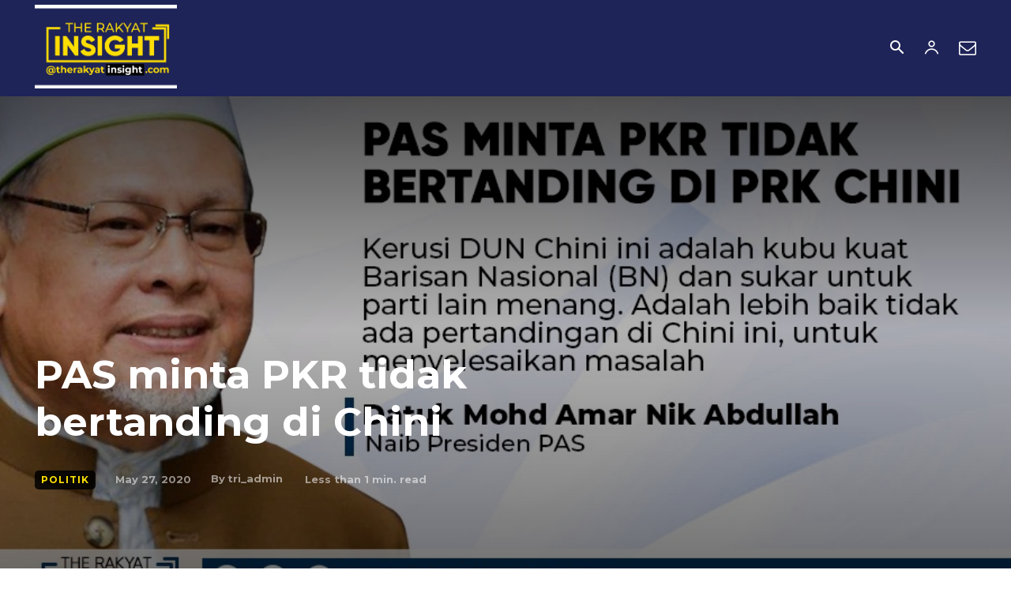

--- FILE ---
content_type: text/html; charset=utf-8
request_url: https://www.google.com/recaptcha/api2/aframe
body_size: 268
content:
<!DOCTYPE HTML><html><head><meta http-equiv="content-type" content="text/html; charset=UTF-8"></head><body><script nonce="ewjVvpOYsutXV2o9UXdk5A">/** Anti-fraud and anti-abuse applications only. See google.com/recaptcha */ try{var clients={'sodar':'https://pagead2.googlesyndication.com/pagead/sodar?'};window.addEventListener("message",function(a){try{if(a.source===window.parent){var b=JSON.parse(a.data);var c=clients[b['id']];if(c){var d=document.createElement('img');d.src=c+b['params']+'&rc='+(localStorage.getItem("rc::a")?sessionStorage.getItem("rc::b"):"");window.document.body.appendChild(d);sessionStorage.setItem("rc::e",parseInt(sessionStorage.getItem("rc::e")||0)+1);localStorage.setItem("rc::h",'1767766350444');}}}catch(b){}});window.parent.postMessage("_grecaptcha_ready", "*");}catch(b){}</script></body></html>